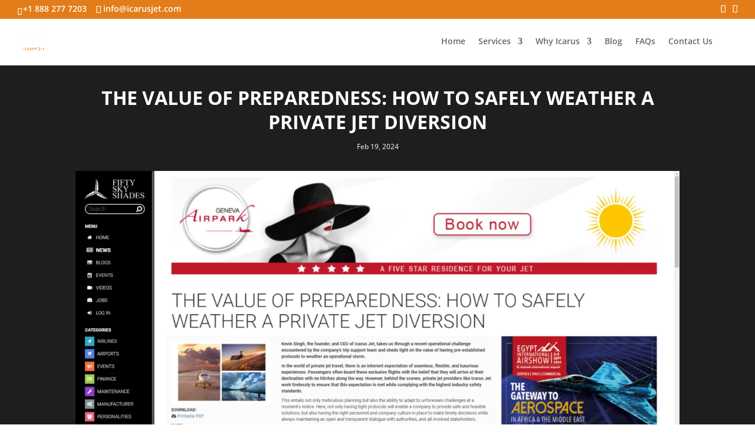

--- FILE ---
content_type: text/css
request_url: https://www.icarusjet.com/wp-content/et-cache/10553/et-core-unified-tb-8865-tb-4351-deferred-10553.min.css?ver=1768598197
body_size: 510
content:
.et-db #et-boc .et-l.et-l--footer .et_builder_inner_content{z-index:auto}.et_pb_section_0_tb_footer.et_pb_section{padding-top:8px;padding-bottom:8px}.et_pb_section_0_tb_footer{border-top-width:2px;border-top-color:#e27d18;border-top-style:solid}.et_pb_row_0_tb_footer.et_pb_row{padding-top:16px!important;padding-bottom:8px!important}.et_pb_image_0_tb_footer{margin-top:0px!important;margin-right:!important;margin-bottom:!important;margin-left:!important;width:60%;text-align:center}.et_pb_image_0_tb_footer .et_pb_image_wrap,.et_pb_image_1_tb_footer .et_pb_image_wrap,.et_pb_image_2_tb_footer .et_pb_image_wrap{border-top-left-radius:8px;border-top-right-radius:8px;border-bottom-right-radius:8px;border-bottom-left-radius:8px;overflow:hidden}.et_pb_text_0_tb_footer,.et_pb_button_0_tb_footer_wrapper,.et_pb_text_1_tb_footer,.et_pb_text_3_tb_footer,.et_pb_text_4_tb_footer{text-align:left}.et_pb_text_0_tb_footer .et_pb_text_inner{font-family:'Raleway',Helvetica,Arial,Lucida,sans-serif;font-weight:400;color:#242424!important;font-size:12px}.et_pb_text_0_tb_footer .et_pb_text_inner h2,.et_pb_text_1_tb_footer .et_pb_text_inner h2,.et_pb_text_3_tb_footer .et_pb_text_inner h2{font-family:'Playfair Display',Georgia,"Times New Roman",serif;font-weight:400;font-size:20px}.et_pb_button_0_tb_footer_wrapper .et_pb_button_0_tb_footer{margin-left:0;margin-right:auto}body #page-container .et_pb_section .et_pb_button_0_tb_footer{background-color:#E09900;font-family:'Raleway',Helvetica,Arial,Lucida,sans-serif;color:#FFFFFF!important;font-size:14px!important;border-top-left-radius:0px;border-top-right-radius:0px;border-bottom-right-radius:0px;border-bottom-left-radius:0px;border-width:2px;border-color:#E09900;border-style:solid}body #page-container .et_pb_section .et_pb_button_0_tb_footer:after{font-family:"ETmodules"!important;font-weight:400!important;font-size:inherit;line-height:1.7em!important;display:inline-block;font-size:1.6em}body #page-container .et_pb_section .et_pb_button_0_tb_footer:hover:after{opacity:1}body #page-container .et_pb_section .et_pb_button_0_tb_footer:hover{padding-right:2em;padding-left:0.7em}body #page-container .et_pb_section .et_pb_button_0_tb_footer:after,body #page-container .et_pb_section .et_pb_button_0_tb_footer:hover:after{line-height:1em!important}.et_pb_code_0_tb_footer{margin-bottom:0px!important}.et_pb_social_media_follow_network_0_tb_footer a.icon{background-color:#3b5998!important}.et-l--footer>.et_builder_inner_content>.et_pb_section.et_pb_section_1_tb_footer{background-color:#f9f9f9!important}.et_pb_image_1_tb_footer,.et_pb_image_2_tb_footer{margin-top:0px!important;margin-right:!important;margin-bottom:!important;margin-left:!important;width:60%;max-width:70%;text-align:center}.et_pb_text_1_tb_footer .et_pb_text_inner,.et_pb_text_3_tb_footer .et_pb_text_inner{font-family:'Raleway',Helvetica,Arial,Lucida,sans-serif;font-weight:600;color:#242424!important;font-size:12px}.et_pb_social_media_follow_network_1_tb_footer a.icon{background-color:#ea2c59!important}.et-l--footer>.et_builder_inner_content>.et_pb_section.et_pb_section_2_tb_footer{background-color:#f9efef!important}.et_pb_section_2_tb_footer.et_pb_section{padding-top:0px;padding-bottom:0px}.et_pb_text_2_tb_footer{margin-top:8px!important;padding-top:0px!important;text-align:left}.et_pb_text_2_tb_footer .et_pb_text_inner h3{font-family:'Playfair Display',Georgia,"Times New Roman",serif;font-size:18px;line-height:1.3}.et_pb_social_media_follow_network_2_tb_footer a.icon{background-color:#007bb6!important}.et_pb_image_3_tb_footer,.et_pb_image_4_tb_footer,.et_pb_image_5_tb_footer,.et_pb_image_6_tb_footer,.et_pb_image_7_tb_footer{text-align:center}.et_pb_image_3_tb_footer .et_pb_image_wrap,.et_pb_image_4_tb_footer .et_pb_image_wrap,.et_pb_image_5_tb_footer .et_pb_image_wrap,.et_pb_image_6_tb_footer .et_pb_image_wrap,.et_pb_image_7_tb_footer .et_pb_image_wrap{border-top-left-radius:16px;border-top-right-radius:16px;border-bottom-left-radius:16px;border-bottom-right-radius:16px;border-width:2px;border-color:#e27d18;border-style:solid;overflow:hidden}.et_pb_social_media_follow_network_3_tb_footer a.icon{background-color:#a82400!important}.et_pb_text_4_tb_footer .et_pb_text_inner{font-family:'Raleway',Helvetica,Arial,Lucida,sans-serif;font-weight:600;font-size:14px}.et_pb_text_5_tb_footer{border-top-left-radius:0px;border-top-right-radius:0px;border-bottom-left-radius:0px;border-bottom-right-radius:0px;text-align:left}.et_pb_text_5_tb_footer .et_pb_text_inner{font-family:'Raleway',Helvetica,Arial,Lucida,sans-serif;font-weight:600;font-size:13px}.et_pb_column_12_tb_footer{background-color:#dddddd;padding-top:16px;padding-right:16px;padding-bottom:16px;padding-left:16px;border-top-left-radius:30px;border-top-right-radius:30px;border-bottom-left-radius:30px;border-bottom-right-radius:30px;overflow:hidden}@media only screen and (max-width:980px){.et_pb_image_0_tb_footer,.et_pb_image_1_tb_footer,.et_pb_image_2_tb_footer{width:60%}.et_pb_text_4_tb_footer .et_pb_text_inner{font-size:}.et_pb_text_5_tb_footer .et_pb_text_inner{font-size:14px}}@media only screen and (max-width:767px){.et_pb_image_0_tb_footer{width:65%}.et_pb_image_1_tb_footer,.et_pb_image_2_tb_footer{width:60%}.et_pb_image_3_tb_footer,.et_pb_image_4_tb_footer,.et_pb_image_5_tb_footer,.et_pb_image_6_tb_footer,.et_pb_image_7_tb_footer{max-width:60%}.et_pb_text_4_tb_footer .et_pb_text_inner{font-size:14px}.et_pb_text_5_tb_footer .et_pb_text_inner{font-size:13px}}